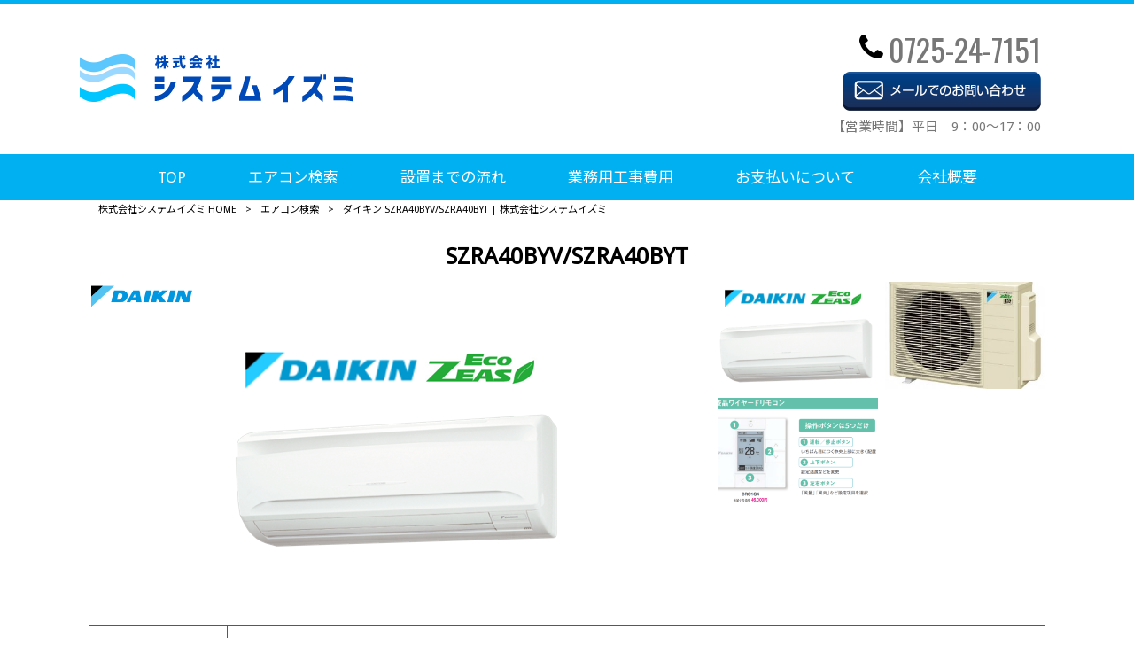

--- FILE ---
content_type: text/html; charset=UTF-8
request_url: https://system-izumi.com/aircon/szra40byv-szra40byt/
body_size: 9070
content:
<!DOCTYPE html>
<html dir="ltr" lang="ja">
<head>
<meta charset="UTF-8">
<meta name="viewport" content="width=device-width, user-scalable=yes, maximum-scale=1.0, minimum-scale=1.0">

<link rel="stylesheet" type="text/css" media="all" href="https://system-izumi.com/struct/wp-content/themes/mrp04/style.css">
<link rel="stylesheet" type="text/css" media="all" href="https://system-izumi.com/struct/wp-content/themes/mrp04-child/css/custom.css">
<link rel="stylesheet" type="text/css" media="all" href="https://system-izumi.com/struct/wp-content/themes/mrp04/css/animate.css">
<link rel="pingback" href="https://system-izumi.com/struct/xmlrpc.php">
<link href='https://fonts.googleapis.com/css?family=Oswald:400' rel='stylesheet' type='text/css'>
<!--[if lt IE 9]>
<script src="https://system-izumi.com/struct/wp-content/themes/mrp04/js/html5.js"></script>
<script src="https://system-izumi.com/struct/wp-content/themes/mrp04/js/css3-mediaqueries.js"></script>
<![endif]-->
	<style>img:is([sizes="auto" i], [sizes^="auto," i]) { contain-intrinsic-size: 3000px 1500px }</style>
	
		<!-- All in One SEO 4.9.2 - aioseo.com -->
		<title>ダイキン SZRA40BYV/SZRA40BYT | 株式会社システムイズミ</title>
	<meta name="description" content="■SZRA40BYT 三相200V 業務用エアコン ■SZRA40BYV 単相200V 業務用エアコン 室内機：FAP40FB 室外機：RZRP40BYT (三相） RZRP40BYV (単相） リモコン：BRC1G4" />
	<meta name="robots" content="max-image-preview:large" />
	<link rel="canonical" href="https://system-izumi.com/aircon/szra40byv-szra40byt/" />
	<meta name="generator" content="All in One SEO (AIOSEO) 4.9.2" />
		<script type="application/ld+json" class="aioseo-schema">
			{"@context":"https:\/\/schema.org","@graph":[{"@type":"BreadcrumbList","@id":"https:\/\/system-izumi.com\/aircon\/szra40byv-szra40byt\/#breadcrumblist","itemListElement":[{"@type":"ListItem","@id":"https:\/\/system-izumi.com#listItem","position":1,"name":"Home","item":"https:\/\/system-izumi.com","nextItem":{"@type":"ListItem","@id":"https:\/\/system-izumi.com\/aircon\/#listItem","name":"\u30a8\u30a2\u30b3\u30f3\u691c\u7d22"}},{"@type":"ListItem","@id":"https:\/\/system-izumi.com\/aircon\/#listItem","position":2,"name":"\u30a8\u30a2\u30b3\u30f3\u691c\u7d22","item":"https:\/\/system-izumi.com\/aircon\/","nextItem":{"@type":"ListItem","@id":"https:\/\/system-izumi.com\/aircon_maker\/daikin\/#listItem","name":"\u30c0\u30a4\u30ad\u30f3"},"previousItem":{"@type":"ListItem","@id":"https:\/\/system-izumi.com#listItem","name":"Home"}},{"@type":"ListItem","@id":"https:\/\/system-izumi.com\/aircon_maker\/daikin\/#listItem","position":3,"name":"\u30c0\u30a4\u30ad\u30f3","item":"https:\/\/system-izumi.com\/aircon_maker\/daikin\/","nextItem":{"@type":"ListItem","@id":"https:\/\/system-izumi.com\/aircon\/szra40byv-szra40byt\/#listItem","name":"SZRA40BYV\/SZRA40BYT"},"previousItem":{"@type":"ListItem","@id":"https:\/\/system-izumi.com\/aircon\/#listItem","name":"\u30a8\u30a2\u30b3\u30f3\u691c\u7d22"}},{"@type":"ListItem","@id":"https:\/\/system-izumi.com\/aircon\/szra40byv-szra40byt\/#listItem","position":4,"name":"SZRA40BYV\/SZRA40BYT","previousItem":{"@type":"ListItem","@id":"https:\/\/system-izumi.com\/aircon_maker\/daikin\/#listItem","name":"\u30c0\u30a4\u30ad\u30f3"}}]},{"@type":"Organization","@id":"https:\/\/system-izumi.com\/#organization","name":"\u682a\u5f0f\u4f1a\u793e\u30b7\u30b9\u30c6\u30e0\u30a4\u30ba\u30df","url":"https:\/\/system-izumi.com\/"},{"@type":"WebPage","@id":"https:\/\/system-izumi.com\/aircon\/szra40byv-szra40byt\/#webpage","url":"https:\/\/system-izumi.com\/aircon\/szra40byv-szra40byt\/","name":"\u30c0\u30a4\u30ad\u30f3 SZRA40BYV\/SZRA40BYT | \u682a\u5f0f\u4f1a\u793e\u30b7\u30b9\u30c6\u30e0\u30a4\u30ba\u30df","description":"\u25a0SZRA40BYT \u4e09\u76f8200V \u696d\u52d9\u7528\u30a8\u30a2\u30b3\u30f3 \u25a0SZRA40BYV \u5358\u76f8200V \u696d\u52d9\u7528\u30a8\u30a2\u30b3\u30f3 \u5ba4\u5185\u6a5f\uff1aFAP40FB \u5ba4\u5916\u6a5f\uff1aRZRP40BYT (\u4e09\u76f8\uff09 RZRP40BYV (\u5358\u76f8\uff09 \u30ea\u30e2\u30b3\u30f3\uff1aBRC1G4","inLanguage":"ja","isPartOf":{"@id":"https:\/\/system-izumi.com\/#website"},"breadcrumb":{"@id":"https:\/\/system-izumi.com\/aircon\/szra40byv-szra40byt\/#breadcrumblist"},"datePublished":"2024-03-02T15:29:45+09:00","dateModified":"2024-03-04T09:05:48+09:00"},{"@type":"WebSite","@id":"https:\/\/system-izumi.com\/#website","url":"https:\/\/system-izumi.com\/","name":"\u682a\u5f0f\u4f1a\u793e\u30b7\u30b9\u30c6\u30e0\u30a4\u30ba\u30df","inLanguage":"ja","publisher":{"@id":"https:\/\/system-izumi.com\/#organization"}}]}
		</script>
		<!-- All in One SEO -->

		<!-- This site uses the Google Analytics by MonsterInsights plugin v9.11.1 - Using Analytics tracking - https://www.monsterinsights.com/ -->
		<!-- Note: MonsterInsights is not currently configured on this site. The site owner needs to authenticate with Google Analytics in the MonsterInsights settings panel. -->
					<!-- No tracking code set -->
				<!-- / Google Analytics by MonsterInsights -->
		<script type="text/javascript">
/* <![CDATA[ */
window._wpemojiSettings = {"baseUrl":"https:\/\/s.w.org\/images\/core\/emoji\/16.0.1\/72x72\/","ext":".png","svgUrl":"https:\/\/s.w.org\/images\/core\/emoji\/16.0.1\/svg\/","svgExt":".svg","source":{"concatemoji":"https:\/\/system-izumi.com\/struct\/wp-includes\/js\/wp-emoji-release.min.js"}};
/*! This file is auto-generated */
!function(s,n){var o,i,e;function c(e){try{var t={supportTests:e,timestamp:(new Date).valueOf()};sessionStorage.setItem(o,JSON.stringify(t))}catch(e){}}function p(e,t,n){e.clearRect(0,0,e.canvas.width,e.canvas.height),e.fillText(t,0,0);var t=new Uint32Array(e.getImageData(0,0,e.canvas.width,e.canvas.height).data),a=(e.clearRect(0,0,e.canvas.width,e.canvas.height),e.fillText(n,0,0),new Uint32Array(e.getImageData(0,0,e.canvas.width,e.canvas.height).data));return t.every(function(e,t){return e===a[t]})}function u(e,t){e.clearRect(0,0,e.canvas.width,e.canvas.height),e.fillText(t,0,0);for(var n=e.getImageData(16,16,1,1),a=0;a<n.data.length;a++)if(0!==n.data[a])return!1;return!0}function f(e,t,n,a){switch(t){case"flag":return n(e,"\ud83c\udff3\ufe0f\u200d\u26a7\ufe0f","\ud83c\udff3\ufe0f\u200b\u26a7\ufe0f")?!1:!n(e,"\ud83c\udde8\ud83c\uddf6","\ud83c\udde8\u200b\ud83c\uddf6")&&!n(e,"\ud83c\udff4\udb40\udc67\udb40\udc62\udb40\udc65\udb40\udc6e\udb40\udc67\udb40\udc7f","\ud83c\udff4\u200b\udb40\udc67\u200b\udb40\udc62\u200b\udb40\udc65\u200b\udb40\udc6e\u200b\udb40\udc67\u200b\udb40\udc7f");case"emoji":return!a(e,"\ud83e\udedf")}return!1}function g(e,t,n,a){var r="undefined"!=typeof WorkerGlobalScope&&self instanceof WorkerGlobalScope?new OffscreenCanvas(300,150):s.createElement("canvas"),o=r.getContext("2d",{willReadFrequently:!0}),i=(o.textBaseline="top",o.font="600 32px Arial",{});return e.forEach(function(e){i[e]=t(o,e,n,a)}),i}function t(e){var t=s.createElement("script");t.src=e,t.defer=!0,s.head.appendChild(t)}"undefined"!=typeof Promise&&(o="wpEmojiSettingsSupports",i=["flag","emoji"],n.supports={everything:!0,everythingExceptFlag:!0},e=new Promise(function(e){s.addEventListener("DOMContentLoaded",e,{once:!0})}),new Promise(function(t){var n=function(){try{var e=JSON.parse(sessionStorage.getItem(o));if("object"==typeof e&&"number"==typeof e.timestamp&&(new Date).valueOf()<e.timestamp+604800&&"object"==typeof e.supportTests)return e.supportTests}catch(e){}return null}();if(!n){if("undefined"!=typeof Worker&&"undefined"!=typeof OffscreenCanvas&&"undefined"!=typeof URL&&URL.createObjectURL&&"undefined"!=typeof Blob)try{var e="postMessage("+g.toString()+"("+[JSON.stringify(i),f.toString(),p.toString(),u.toString()].join(",")+"));",a=new Blob([e],{type:"text/javascript"}),r=new Worker(URL.createObjectURL(a),{name:"wpTestEmojiSupports"});return void(r.onmessage=function(e){c(n=e.data),r.terminate(),t(n)})}catch(e){}c(n=g(i,f,p,u))}t(n)}).then(function(e){for(var t in e)n.supports[t]=e[t],n.supports.everything=n.supports.everything&&n.supports[t],"flag"!==t&&(n.supports.everythingExceptFlag=n.supports.everythingExceptFlag&&n.supports[t]);n.supports.everythingExceptFlag=n.supports.everythingExceptFlag&&!n.supports.flag,n.DOMReady=!1,n.readyCallback=function(){n.DOMReady=!0}}).then(function(){return e}).then(function(){var e;n.supports.everything||(n.readyCallback(),(e=n.source||{}).concatemoji?t(e.concatemoji):e.wpemoji&&e.twemoji&&(t(e.twemoji),t(e.wpemoji)))}))}((window,document),window._wpemojiSettings);
/* ]]> */
</script>
<style id='wp-emoji-styles-inline-css' type='text/css'>

	img.wp-smiley, img.emoji {
		display: inline !important;
		border: none !important;
		box-shadow: none !important;
		height: 1em !important;
		width: 1em !important;
		margin: 0 0.07em !important;
		vertical-align: -0.1em !important;
		background: none !important;
		padding: 0 !important;
	}
</style>
<link rel='stylesheet' id='wp-block-library-css' href='https://system-izumi.com/struct/wp-includes/css/dist/block-library/style.min.css' type='text/css' media='all' />
<style id='classic-theme-styles-inline-css' type='text/css'>
/*! This file is auto-generated */
.wp-block-button__link{color:#fff;background-color:#32373c;border-radius:9999px;box-shadow:none;text-decoration:none;padding:calc(.667em + 2px) calc(1.333em + 2px);font-size:1.125em}.wp-block-file__button{background:#32373c;color:#fff;text-decoration:none}
</style>
<link rel='stylesheet' id='aioseo/css/src/vue/standalone/blocks/table-of-contents/global.scss-css' href='https://system-izumi.com/struct/wp-content/plugins/all-in-one-seo-pack/dist/Lite/assets/css/table-of-contents/global.e90f6d47.css' type='text/css' media='all' />
<style id='global-styles-inline-css' type='text/css'>
:root{--wp--preset--aspect-ratio--square: 1;--wp--preset--aspect-ratio--4-3: 4/3;--wp--preset--aspect-ratio--3-4: 3/4;--wp--preset--aspect-ratio--3-2: 3/2;--wp--preset--aspect-ratio--2-3: 2/3;--wp--preset--aspect-ratio--16-9: 16/9;--wp--preset--aspect-ratio--9-16: 9/16;--wp--preset--color--black: #000000;--wp--preset--color--cyan-bluish-gray: #abb8c3;--wp--preset--color--white: #ffffff;--wp--preset--color--pale-pink: #f78da7;--wp--preset--color--vivid-red: #cf2e2e;--wp--preset--color--luminous-vivid-orange: #ff6900;--wp--preset--color--luminous-vivid-amber: #fcb900;--wp--preset--color--light-green-cyan: #7bdcb5;--wp--preset--color--vivid-green-cyan: #00d084;--wp--preset--color--pale-cyan-blue: #8ed1fc;--wp--preset--color--vivid-cyan-blue: #0693e3;--wp--preset--color--vivid-purple: #9b51e0;--wp--preset--gradient--vivid-cyan-blue-to-vivid-purple: linear-gradient(135deg,rgba(6,147,227,1) 0%,rgb(155,81,224) 100%);--wp--preset--gradient--light-green-cyan-to-vivid-green-cyan: linear-gradient(135deg,rgb(122,220,180) 0%,rgb(0,208,130) 100%);--wp--preset--gradient--luminous-vivid-amber-to-luminous-vivid-orange: linear-gradient(135deg,rgba(252,185,0,1) 0%,rgba(255,105,0,1) 100%);--wp--preset--gradient--luminous-vivid-orange-to-vivid-red: linear-gradient(135deg,rgba(255,105,0,1) 0%,rgb(207,46,46) 100%);--wp--preset--gradient--very-light-gray-to-cyan-bluish-gray: linear-gradient(135deg,rgb(238,238,238) 0%,rgb(169,184,195) 100%);--wp--preset--gradient--cool-to-warm-spectrum: linear-gradient(135deg,rgb(74,234,220) 0%,rgb(151,120,209) 20%,rgb(207,42,186) 40%,rgb(238,44,130) 60%,rgb(251,105,98) 80%,rgb(254,248,76) 100%);--wp--preset--gradient--blush-light-purple: linear-gradient(135deg,rgb(255,206,236) 0%,rgb(152,150,240) 100%);--wp--preset--gradient--blush-bordeaux: linear-gradient(135deg,rgb(254,205,165) 0%,rgb(254,45,45) 50%,rgb(107,0,62) 100%);--wp--preset--gradient--luminous-dusk: linear-gradient(135deg,rgb(255,203,112) 0%,rgb(199,81,192) 50%,rgb(65,88,208) 100%);--wp--preset--gradient--pale-ocean: linear-gradient(135deg,rgb(255,245,203) 0%,rgb(182,227,212) 50%,rgb(51,167,181) 100%);--wp--preset--gradient--electric-grass: linear-gradient(135deg,rgb(202,248,128) 0%,rgb(113,206,126) 100%);--wp--preset--gradient--midnight: linear-gradient(135deg,rgb(2,3,129) 0%,rgb(40,116,252) 100%);--wp--preset--font-size--small: 13px;--wp--preset--font-size--medium: 20px;--wp--preset--font-size--large: 36px;--wp--preset--font-size--x-large: 42px;--wp--preset--spacing--20: 0.44rem;--wp--preset--spacing--30: 0.67rem;--wp--preset--spacing--40: 1rem;--wp--preset--spacing--50: 1.5rem;--wp--preset--spacing--60: 2.25rem;--wp--preset--spacing--70: 3.38rem;--wp--preset--spacing--80: 5.06rem;--wp--preset--shadow--natural: 6px 6px 9px rgba(0, 0, 0, 0.2);--wp--preset--shadow--deep: 12px 12px 50px rgba(0, 0, 0, 0.4);--wp--preset--shadow--sharp: 6px 6px 0px rgba(0, 0, 0, 0.2);--wp--preset--shadow--outlined: 6px 6px 0px -3px rgba(255, 255, 255, 1), 6px 6px rgba(0, 0, 0, 1);--wp--preset--shadow--crisp: 6px 6px 0px rgba(0, 0, 0, 1);}:where(.is-layout-flex){gap: 0.5em;}:where(.is-layout-grid){gap: 0.5em;}body .is-layout-flex{display: flex;}.is-layout-flex{flex-wrap: wrap;align-items: center;}.is-layout-flex > :is(*, div){margin: 0;}body .is-layout-grid{display: grid;}.is-layout-grid > :is(*, div){margin: 0;}:where(.wp-block-columns.is-layout-flex){gap: 2em;}:where(.wp-block-columns.is-layout-grid){gap: 2em;}:where(.wp-block-post-template.is-layout-flex){gap: 1.25em;}:where(.wp-block-post-template.is-layout-grid){gap: 1.25em;}.has-black-color{color: var(--wp--preset--color--black) !important;}.has-cyan-bluish-gray-color{color: var(--wp--preset--color--cyan-bluish-gray) !important;}.has-white-color{color: var(--wp--preset--color--white) !important;}.has-pale-pink-color{color: var(--wp--preset--color--pale-pink) !important;}.has-vivid-red-color{color: var(--wp--preset--color--vivid-red) !important;}.has-luminous-vivid-orange-color{color: var(--wp--preset--color--luminous-vivid-orange) !important;}.has-luminous-vivid-amber-color{color: var(--wp--preset--color--luminous-vivid-amber) !important;}.has-light-green-cyan-color{color: var(--wp--preset--color--light-green-cyan) !important;}.has-vivid-green-cyan-color{color: var(--wp--preset--color--vivid-green-cyan) !important;}.has-pale-cyan-blue-color{color: var(--wp--preset--color--pale-cyan-blue) !important;}.has-vivid-cyan-blue-color{color: var(--wp--preset--color--vivid-cyan-blue) !important;}.has-vivid-purple-color{color: var(--wp--preset--color--vivid-purple) !important;}.has-black-background-color{background-color: var(--wp--preset--color--black) !important;}.has-cyan-bluish-gray-background-color{background-color: var(--wp--preset--color--cyan-bluish-gray) !important;}.has-white-background-color{background-color: var(--wp--preset--color--white) !important;}.has-pale-pink-background-color{background-color: var(--wp--preset--color--pale-pink) !important;}.has-vivid-red-background-color{background-color: var(--wp--preset--color--vivid-red) !important;}.has-luminous-vivid-orange-background-color{background-color: var(--wp--preset--color--luminous-vivid-orange) !important;}.has-luminous-vivid-amber-background-color{background-color: var(--wp--preset--color--luminous-vivid-amber) !important;}.has-light-green-cyan-background-color{background-color: var(--wp--preset--color--light-green-cyan) !important;}.has-vivid-green-cyan-background-color{background-color: var(--wp--preset--color--vivid-green-cyan) !important;}.has-pale-cyan-blue-background-color{background-color: var(--wp--preset--color--pale-cyan-blue) !important;}.has-vivid-cyan-blue-background-color{background-color: var(--wp--preset--color--vivid-cyan-blue) !important;}.has-vivid-purple-background-color{background-color: var(--wp--preset--color--vivid-purple) !important;}.has-black-border-color{border-color: var(--wp--preset--color--black) !important;}.has-cyan-bluish-gray-border-color{border-color: var(--wp--preset--color--cyan-bluish-gray) !important;}.has-white-border-color{border-color: var(--wp--preset--color--white) !important;}.has-pale-pink-border-color{border-color: var(--wp--preset--color--pale-pink) !important;}.has-vivid-red-border-color{border-color: var(--wp--preset--color--vivid-red) !important;}.has-luminous-vivid-orange-border-color{border-color: var(--wp--preset--color--luminous-vivid-orange) !important;}.has-luminous-vivid-amber-border-color{border-color: var(--wp--preset--color--luminous-vivid-amber) !important;}.has-light-green-cyan-border-color{border-color: var(--wp--preset--color--light-green-cyan) !important;}.has-vivid-green-cyan-border-color{border-color: var(--wp--preset--color--vivid-green-cyan) !important;}.has-pale-cyan-blue-border-color{border-color: var(--wp--preset--color--pale-cyan-blue) !important;}.has-vivid-cyan-blue-border-color{border-color: var(--wp--preset--color--vivid-cyan-blue) !important;}.has-vivid-purple-border-color{border-color: var(--wp--preset--color--vivid-purple) !important;}.has-vivid-cyan-blue-to-vivid-purple-gradient-background{background: var(--wp--preset--gradient--vivid-cyan-blue-to-vivid-purple) !important;}.has-light-green-cyan-to-vivid-green-cyan-gradient-background{background: var(--wp--preset--gradient--light-green-cyan-to-vivid-green-cyan) !important;}.has-luminous-vivid-amber-to-luminous-vivid-orange-gradient-background{background: var(--wp--preset--gradient--luminous-vivid-amber-to-luminous-vivid-orange) !important;}.has-luminous-vivid-orange-to-vivid-red-gradient-background{background: var(--wp--preset--gradient--luminous-vivid-orange-to-vivid-red) !important;}.has-very-light-gray-to-cyan-bluish-gray-gradient-background{background: var(--wp--preset--gradient--very-light-gray-to-cyan-bluish-gray) !important;}.has-cool-to-warm-spectrum-gradient-background{background: var(--wp--preset--gradient--cool-to-warm-spectrum) !important;}.has-blush-light-purple-gradient-background{background: var(--wp--preset--gradient--blush-light-purple) !important;}.has-blush-bordeaux-gradient-background{background: var(--wp--preset--gradient--blush-bordeaux) !important;}.has-luminous-dusk-gradient-background{background: var(--wp--preset--gradient--luminous-dusk) !important;}.has-pale-ocean-gradient-background{background: var(--wp--preset--gradient--pale-ocean) !important;}.has-electric-grass-gradient-background{background: var(--wp--preset--gradient--electric-grass) !important;}.has-midnight-gradient-background{background: var(--wp--preset--gradient--midnight) !important;}.has-small-font-size{font-size: var(--wp--preset--font-size--small) !important;}.has-medium-font-size{font-size: var(--wp--preset--font-size--medium) !important;}.has-large-font-size{font-size: var(--wp--preset--font-size--large) !important;}.has-x-large-font-size{font-size: var(--wp--preset--font-size--x-large) !important;}
:where(.wp-block-post-template.is-layout-flex){gap: 1.25em;}:where(.wp-block-post-template.is-layout-grid){gap: 1.25em;}
:where(.wp-block-columns.is-layout-flex){gap: 2em;}:where(.wp-block-columns.is-layout-grid){gap: 2em;}
:root :where(.wp-block-pullquote){font-size: 1.5em;line-height: 1.6;}
</style>
<link rel='stylesheet' id='contact-form-7-css' href='https://system-izumi.com/struct/wp-content/plugins/contact-form-7/includes/css/styles.css' type='text/css' media='all' />
<link rel='stylesheet' id='scroll-top-css-css' href='https://system-izumi.com/struct/wp-content/plugins/scroll-top/assets/css/scroll-top.css' type='text/css' media='all' />
<link rel='stylesheet' id='wc-shortcodes-style-css' href='https://system-izumi.com/struct/wp-content/plugins/wc-shortcodes/public/assets/css/style.css' type='text/css' media='all' />
<link rel='stylesheet' id='morph-child-style-css' href='https://system-izumi.com/struct/wp-content/themes/mrp04-child/style.css' type='text/css' media='all' />
<link rel='stylesheet' id='iajcf-frontend-css' href='https://system-izumi.com/struct/wp-content/plugins/morph-extension-system/extensions/image-auth-japanese-version-for-contactform7/css/frontend.css' type='text/css' media='all' />
<link rel='stylesheet' id='slb_core-css' href='https://system-izumi.com/struct/wp-content/plugins/simple-lightbox/client/css/app.css' type='text/css' media='all' />
<link rel='stylesheet' id='wordpresscanvas-font-awesome-css' href='https://system-izumi.com/struct/wp-content/plugins/wc-shortcodes/public/assets/css/font-awesome.min.css' type='text/css' media='all' />
<script type="text/javascript" src="https://system-izumi.com/struct/wp-includes/js/jquery/jquery.min.js" id="jquery-core-js"></script>
<script type="text/javascript" src="https://system-izumi.com/struct/wp-includes/js/jquery/jquery-migrate.min.js" id="jquery-migrate-js"></script>
<link rel="https://api.w.org/" href="https://system-izumi.com/wp-json/" /><link rel="alternate" title="JSON" type="application/json" href="https://system-izumi.com/wp-json/wp/v2/aircon/711" /><link rel="alternate" title="oEmbed (JSON)" type="application/json+oembed" href="https://system-izumi.com/wp-json/oembed/1.0/embed?url=https%3A%2F%2Fsystem-izumi.com%2Faircon%2Fszra40byv-szra40byt%2F" />
<link rel="alternate" title="oEmbed (XML)" type="text/xml+oembed" href="https://system-izumi.com/wp-json/oembed/1.0/embed?url=https%3A%2F%2Fsystem-izumi.com%2Faircon%2Fszra40byv-szra40byt%2F&#038;format=xml" />
<!-- Scroll To Top -->
<style id="scrolltop-custom-style">
		#scrollUp {border-radius:3px;opacity:0.7;bottom:20px;right:20px;background:#000000;;}
		#scrollUp:hover{opacity:1;}
        .top-icon{stroke:#ffffff;}
        
		
		</style>
<!-- End Scroll Top - https://wordpress.org/plugins/scroll-top/ -->
<!-- Analytics by WP Statistics - https://wp-statistics.com -->
<link rel="icon" href="https://system-izumi.com/struct/wp-content/uploads/cropped-logo-32x32.png" sizes="32x32" />
<link rel="icon" href="https://system-izumi.com/struct/wp-content/uploads/cropped-logo-192x192.png" sizes="192x192" />
<link rel="apple-touch-icon" href="https://system-izumi.com/struct/wp-content/uploads/cropped-logo-180x180.png" />
<meta name="msapplication-TileImage" content="https://system-izumi.com/struct/wp-content/uploads/cropped-logo-270x270.png" />
<script src="https://system-izumi.com/struct/wp-content/themes/mrp04/js/jquery-1.9.0.min.js"></script><script src="https://system-izumi.com/struct/wp-content/themes/mrp04/js/nav-accord.js"></script>
<script src="https://system-izumi.com/struct/wp-content/themes/mrp04/js/smoothscroll.js"></script>
<script src="https://system-izumi.com/struct/wp-content/themes/mrp04/js/wow.min.js"></script>
<script src="https://system-izumi.com/struct/wp-content/themes/mrp04/js/effect.js"></script>
<script src="https://system-izumi.com/struct/wp-content/themes/mrp04/js/css_browser_selector.js"></script>
</head>
<body class="wp-singular aircon-template-default single single-aircon postid-711 wp-theme-mrp04 wp-child-theme-mrp04-child metaslider-plugin wc-shortcodes-font-awesome-enabled headlogo-nonfix">
<header id="header" role="banner">
	<div class="bg">
			<div class="inner">
							<p class="description"></p>
							</div>
		</div>
	
	<div class="inner">
		<div id="header-layout">
			<div class="logo"><a href="https://system-izumi.com/" title="株式会社システムイズミ" rel="home">
				<img src="https://system-izumi.com/struct/wp-content/uploads/logo.png" alt="株式会社システムイズミ">				</a></div>
				<div class="contact">
<div id="headerInfo">
<div class="float">
<div class="tel"><p><i class="fa fa-phone" style="vertical-align:middle; margin-right:6px; margin-top:-15px;"></i>0725-24-7151</p>
</div>
<div class="mail"><a href="/contact/" class="btn"><img src="https://system-izumi.com/struct/wp-content/themes/mrp04-child/images/mail-blue2.png" width="224" height="44" alt="メールでのお問い合わせはこちら"></a>
</div>
<p class="add">【営業時間】平日　9：00～17：00</p>
</div>
</div>
</div>
		</div>
	</div>
</header>
<!-- nav -->

<nav id="mainNav">
	<div class="inner"> <a class="menu" id="menu"><span>MENU</span></a>
		<div class="panel nav-effect">
			<ul><li id="menu-item-5" class="menu-item menu-item-type-post_type menu-item-object-page menu-item-home"><a href="https://system-izumi.com/"><b>TOP</b></a></li>
<li id="menu-item-177" class="menu-item menu-item-type-post_type_archive menu-item-object-aircon"><a href="https://system-izumi.com/aircon/"><b>エアコン検索</b></a></li>
<li id="menu-item-76" class="menu-item menu-item-type-post_type menu-item-object-page"><a href="https://system-izumi.com/flow/"><b>設置までの流れ</b></a></li>
<li id="menu-item-78" class="menu-item menu-item-type-post_type menu-item-object-page"><a href="https://system-izumi.com/?page_id=57"><b>業務用工事費用</b></a></li>
<li id="menu-item-79" class="menu-item menu-item-type-post_type menu-item-object-page menu-item-has-children"><a href="https://system-izumi.com/pay/"><b>お支払いについて</b></a>
<ul class="sub-menu">
	<li id="menu-item-80" class="menu-item menu-item-type-post_type menu-item-object-page"><a href="https://system-izumi.com/pay/lease/">リースクレジット</a></li>
</ul>
</li>
<li id="menu-item-298" class="menu-item menu-item-type-post_type menu-item-object-page"><a href="https://system-izumi.com/company/"><b>会社概要</b></a></li>
</ul>		</div>
	</div>
</nav>
<!-- end/nav -->	 <!-- breadcrumb -->
<div id="breadcrumb" class="clearfix">
	<ul>
		<li itemscope itemtype="http://data-vocabulary.org/Breadcrumb"><a itemprop="url" href="https://system-izumi.com/">
			株式会社システムイズミ			HOME</a></li>
		<li>&gt;</li>
		<li><a href="/aircon/">エアコン検索</a></li>
		<li>&gt;</li>
		<li><span itemprop="title">
			ダイキン SZRA40BYV/SZRA40BYT | 株式会社システムイズミ			</span></li>
	</ul>
</div>
<!-- end/breadcrumb -->
<div id="wrapper">
<div id="content" class="wide">
<!--single-->
																														<section>
		<article id="post-711" class="content">
		<header>
			<h1 class="title first"><span>
				SZRA40BYV/SZRA40BYT				</span></h1>
		</header>
		<div id="aircon_details" class="post">

			<script src="https://system-izumi.com/struct/wp-content/themes/mrp04-child/js/gallery.js"></script>
						<div class="photo">
				<div id="photo_main">
					<p class="ico"><img src="/struct/wp-content/uploads/bana_daikin.png"></p>
					<img src="https://system-izumi.com/struct/wp-content/uploads/ecozeaskabe.png">
				</div>
				<ul id="photo_thumb">
											<li>
							<a href="https://system-izumi.com/struct/wp-content/uploads/ecozeaskabe.png">
								<img src="https://system-izumi.com/struct/wp-content/uploads/ecozeaskabe-300x200.png" alt="">
							</a>
						</li>
											<li>
							<a href="https://system-izumi.com/struct/wp-content/uploads/8a129b22cc40fce46d342f65f57c9f48.jpg">
								<img src="https://system-izumi.com/struct/wp-content/uploads/8a129b22cc40fce46d342f65f57c9f48-300x200.jpg" alt="">
							</a>
						</li>
											<li>
							<a href="https://system-izumi.com/struct/wp-content/uploads/BRC1G4-e1709274203798.png">
								<img src="https://system-izumi.com/struct/wp-content/uploads/BRC1G4-300x200.png" alt="">
							</a>
						</li>
									</ul>
			</div>
						<table class="tbl responsive">
				<tbody>
					<tr>
						<th>メーカー</th>
						<td>ダイキン</td>
					</tr>
					<tr>
						<th>型　番</th>
						<td>SZRA40BYV/SZRA40BYT</td>
					</tr>
					<tr>
						<th>形　状</th>
						<td>壁掛形</td>
					</tr>
					<tr>
						<th>馬　力</th>
						<td>1.5馬力</td>
					</tr>
					<tr>
						<th>設置場所</th>
						<td>美容院・エステ・喫茶店 など熱源のある場所　レストラン・居酒屋など 厨房のある場所　事務所・学校・病院など 冷えやすい場所　商店・スーパー・作業所・倉庫など</td>
					</tr>
					<tr>
						<th>通常価格</th>
						<td><del>797,000</del></td>
					</tr>
					<tr>
						<th>システムイズミ価格</th>
						<td><b class="red">-</b></td>
					</tr>
					<tr>
						<th>商品詳細</th>
						<td>■SZRA40BYT<br />
三相200V 業務用エアコン<br />
<br />
■SZRA40BYV<br />
単相200V 業務用エアコン<br />
室内機：FAP40FB<br />
室外機：RZRP40BYT（三相）<br />
　　　　RZRP40BYV(単相）<br />
リモコン：BRC1G4</td>
					</tr>
					<tr>
						<th>備　考</th>
						<td>室内機：FAP40FB<br />
室外機：RZRP40BYT（三相）<br />
　　　　RZRP40BYV(単相）<br />
リモコン：BRC1G4<br />
ワイヤレスリモコンの場合5000円プラスになります</td>
					</tr>
					<tr>
						<th>コメント</th>
						<td>とりつけやすく掃除も手軽<br />
室内をくまなく快適に<br />
見た目は家庭に近いので取付場所も選ばず。<br />
<br />
抗菌・防カビフィルター採用<br />
ＤＡＩＫＩＮ省エネ機種　</td>
					</tr>
				</tbody>
			</table>
			<br>
			<p class="fm cen"><a href="/contact" class="linkBtn">お問い合わせ</a></p>

			<!-- social -->
						<!-- end/social --> 
		</div>
			</article>
		<div class="pagenav"> <span class="prev">
				</span> <span class="next">
				</span> </div>
	</section>
</div>
<!-- / content -->
</div>
<!-- / wrapper -->

<footer id="footer">
	<div class="inner">
		<ul><li id="menu-item-34" class="menu-item menu-item-type-post_type menu-item-object-page menu-item-34"><a href="https://system-izumi.com/sitemap/">サイトマップ</a></li>
<li id="menu-item-35" class="menu-item menu-item-type-post_type menu-item-object-page menu-item-35"><a href="https://system-izumi.com/privacy/">プライバシーポリシー</a></li>
</ul>	</div>
</footer>
<!-- / footer -->

<p id="copyright">Copyright &copy; 2026 株式会社システムイズミ All rights Reserved.</p>
<script type="speculationrules">
{"prefetch":[{"source":"document","where":{"and":[{"href_matches":"\/*"},{"not":{"href_matches":["\/struct\/wp-*.php","\/struct\/wp-admin\/*","\/struct\/wp-content\/uploads\/*","\/struct\/wp-content\/*","\/struct\/wp-content\/plugins\/*","\/struct\/wp-content\/themes\/mrp04-child\/*","\/struct\/wp-content\/themes\/mrp04\/*","\/*\\?(.+)"]}},{"not":{"selector_matches":"a[rel~=\"nofollow\"]"}},{"not":{"selector_matches":".no-prefetch, .no-prefetch a"}}]},"eagerness":"conservative"}]}
</script>
<script type="module"  src="https://system-izumi.com/struct/wp-content/plugins/all-in-one-seo-pack/dist/Lite/assets/table-of-contents.95d0dfce.js" id="aioseo/js/src/vue/standalone/blocks/table-of-contents/frontend.js-js"></script>
<script type="text/javascript" src="https://system-izumi.com/struct/wp-includes/js/dist/hooks.min.js" id="wp-hooks-js"></script>
<script type="text/javascript" src="https://system-izumi.com/struct/wp-includes/js/dist/i18n.min.js" id="wp-i18n-js"></script>
<script type="text/javascript" id="wp-i18n-js-after">
/* <![CDATA[ */
wp.i18n.setLocaleData( { 'text direction\u0004ltr': [ 'ltr' ] } );
/* ]]> */
</script>
<script type="text/javascript" src="https://system-izumi.com/struct/wp-content/plugins/contact-form-7/includes/swv/js/index.js" id="swv-js"></script>
<script type="text/javascript" id="contact-form-7-js-translations">
/* <![CDATA[ */
( function( domain, translations ) {
	var localeData = translations.locale_data[ domain ] || translations.locale_data.messages;
	localeData[""].domain = domain;
	wp.i18n.setLocaleData( localeData, domain );
} )( "contact-form-7", {"translation-revision-date":"2025-11-30 08:12:23+0000","generator":"GlotPress\/4.0.3","domain":"messages","locale_data":{"messages":{"":{"domain":"messages","plural-forms":"nplurals=1; plural=0;","lang":"ja_JP"},"This contact form is placed in the wrong place.":["\u3053\u306e\u30b3\u30f3\u30bf\u30af\u30c8\u30d5\u30a9\u30fc\u30e0\u306f\u9593\u9055\u3063\u305f\u4f4d\u7f6e\u306b\u7f6e\u304b\u308c\u3066\u3044\u307e\u3059\u3002"],"Error:":["\u30a8\u30e9\u30fc:"]}},"comment":{"reference":"includes\/js\/index.js"}} );
/* ]]> */
</script>
<script type="text/javascript" id="contact-form-7-js-before">
/* <![CDATA[ */
var wpcf7 = {
    "api": {
        "root": "https:\/\/system-izumi.com\/wp-json\/",
        "namespace": "contact-form-7\/v1"
    },
    "cached": 1
};
/* ]]> */
</script>
<script type="text/javascript" src="https://system-izumi.com/struct/wp-content/plugins/contact-form-7/includes/js/index.js" id="contact-form-7-js"></script>
<script type="text/javascript" async defer src="https://system-izumi.com/struct/wp-content/plugins/scroll-top/assets/js/jquery.scrollUp.min.js" id="scroll-top-js-js"></script>
<script type="text/javascript" src="https://system-izumi.com/struct/wp-includes/js/imagesloaded.min.js" id="imagesloaded-js"></script>
<script type="text/javascript" src="https://system-izumi.com/struct/wp-includes/js/masonry.min.js" id="masonry-js"></script>
<script type="text/javascript" src="https://system-izumi.com/struct/wp-includes/js/jquery/jquery.masonry.min.js" id="jquery-masonry-js"></script>
<script type="text/javascript" id="wc-shortcodes-rsvp-js-extra">
/* <![CDATA[ */
var WCShortcodes = {"ajaxurl":"https:\/\/system-izumi.com\/struct\/wp-admin\/admin-ajax.php"};
/* ]]> */
</script>
<script type="text/javascript" src="https://system-izumi.com/struct/wp-content/plugins/wc-shortcodes/public/assets/js/rsvp.js" id="wc-shortcodes-rsvp-js"></script>
<script type="text/javascript" id="slb_context">/* <![CDATA[ */if ( !!window.jQuery ) {(function($){$(document).ready(function(){if ( !!window.SLB ) { {$.extend(SLB, {"context":["public","user_guest"]});} }})})(jQuery);}/* ]]> */</script>

		<script id="scrolltop-custom-js">
		jQuery(document).ready(function($){
			$(window).load(function() {
				$.scrollUp({
					scrollSpeed: 300,
					animation: 'fade',
					scrollText: '<span class="scroll-top"><svg width="36px" height="36px" viewBox="0 0 24 24" xmlns="http://www.w3.org/2000/svg"><defs><style>.top-icon{fill:none;stroke-linecap:round;stroke-linejoin:bevel;stroke-width:1.5px;}</style></defs><g id="ic-chevron-top"><path class="top-icon" d="M16.78,14.2l-4.11-4.11a1,1,0,0,0-1.41,0l-4,4"/></g></svg></span>',
					scrollDistance: 300,
					scrollTarget: ''
				});
			});
		});
		</script>
<script>
  new WOW().init();
</script>
</body>
</html>

<!--
Performance optimized by W3 Total Cache. Learn more: https://www.boldgrid.com/w3-total-cache/?utm_source=w3tc&utm_medium=footer_comment&utm_campaign=free_plugin


Served from: system-izumi.com @ 2026-01-26 03:05:21 by W3 Total Cache
-->